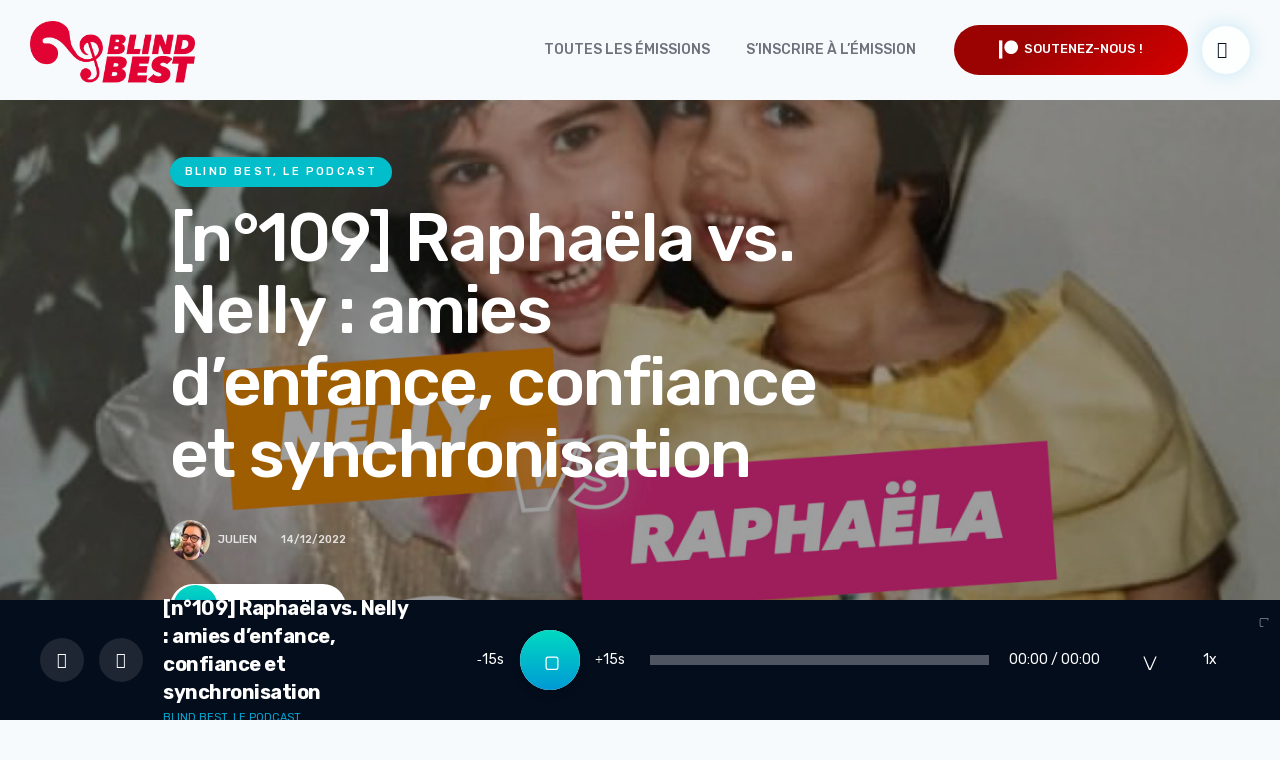

--- FILE ---
content_type: text/css
request_url: https://blindbest.fr/wp-content/uploads/elementor/css/post-1067.css?ver=1671785125
body_size: 964
content:
.elementor-1067 .elementor-element.elementor-element-07d4391 > .elementor-container{min-height:100px;}.elementor-1067 .elementor-element.elementor-element-07d4391{padding:0px 30px 0px 30px;}.elementor-bc-flex-widget .elementor-1067 .elementor-element.elementor-element-ba19660.elementor-column .elementor-widget-wrap{align-items:center;}.elementor-1067 .elementor-element.elementor-element-ba19660.elementor-column.elementor-element[data-element_type="column"] > .elementor-widget-wrap.elementor-element-populated{align-content:center;align-items:center;}.elementor-1067 .elementor-element.elementor-element-ba19660 > .elementor-element-populated{margin:4px 0px 0px 0px;--e-column-margin-right:0px;--e-column-margin-left:0px;padding:0px 0px 0px 0px;}.elementor-1067 .elementor-element.elementor-element-619361b .ce-site-logo-container, .elementor-1067 .elementor-element.elementor-element-619361b .ce-caption-width figcaption{text-align:left;}.elementor-1067 .elementor-element.elementor-element-619361b .ce-site-logo .ce-site-logo-container img{width:165px;}.elementor-1067 .elementor-element.elementor-element-619361b .ce-site-logo-container .ce-site-logo-img{border-style:none;}.elementor-1067 .elementor-element.elementor-element-619361b .widget-image-caption{margin-top:0px;margin-bottom:0px;}.elementor-bc-flex-widget .elementor-1067 .elementor-element.elementor-element-a20ea4f.elementor-column .elementor-widget-wrap{align-items:center;}.elementor-1067 .elementor-element.elementor-element-a20ea4f.elementor-column.elementor-element[data-element_type="column"] > .elementor-widget-wrap.elementor-element-populated{align-content:center;align-items:center;}.elementor-1067 .elementor-element.elementor-element-a20ea4f.elementor-column > .elementor-widget-wrap{justify-content:flex-end;}.elementor-1067 .elementor-element.elementor-element-a20ea4f > .elementor-element-populated{padding:0px 0px 0px 0px;}.elementor-1067 .elementor-element.elementor-element-1ae975b .ce-nav-menu__toggle{margin-left:auto;}.elementor-1067 .elementor-element.elementor-element-1ae975b .menu-item a.ce-menu-item{padding-left:18px;padding-right:18px;}.elementor-1067 .elementor-element.elementor-element-1ae975b .menu-item a.ce-sub-menu-item{padding-left:calc( 18px + 20px );padding-right:18px;}.elementor-1067 .elementor-element.elementor-element-1ae975b .ce-nav-menu__layout-vertical .menu-item ul ul a.ce-sub-menu-item{padding-left:calc( 18px + 40px );padding-right:18px;}.elementor-1067 .elementor-element.elementor-element-1ae975b .ce-nav-menu__layout-vertical .menu-item ul ul ul a.ce-sub-menu-item{padding-left:calc( 18px + 60px );padding-right:18px;}.elementor-1067 .elementor-element.elementor-element-1ae975b .ce-nav-menu__layout-vertical .menu-item ul ul ul ul a.ce-sub-menu-item{padding-left:calc( 18px + 80px );padding-right:18px;}.elementor-1067 .elementor-element.elementor-element-1ae975b .menu-item a.ce-menu-item, .elementor-1067 .elementor-element.elementor-element-1ae975b .menu-item a.ce-sub-menu-item{padding-top:24px;padding-bottom:24px;}.elementor-1067 .elementor-element.elementor-element-1ae975b a.ce-menu-item, .elementor-1067 .elementor-element.elementor-element-1ae975b a.ce-sub-menu-item{font-family:"Rubik", Sans-serif;font-size:14px;font-weight:500;text-transform:uppercase;text-decoration:none;}.elementor-1067 .elementor-element.elementor-element-1ae975b .menu-item a.ce-menu-item, .elementor-1067 .elementor-element.elementor-element-1ae975b .sub-menu a.ce-sub-menu-item{color:#6D727C;}.elementor-1067 .elementor-element.elementor-element-1ae975b .menu-item a.ce-menu-item:hover,
								.elementor-1067 .elementor-element.elementor-element-1ae975b .sub-menu a.ce-sub-menu-item:hover,
								.elementor-1067 .elementor-element.elementor-element-1ae975b .menu-item.current-menu-item a.ce-menu-item,
								.elementor-1067 .elementor-element.elementor-element-1ae975b .menu-item a.ce-menu-item.highlighted,
								.elementor-1067 .elementor-element.elementor-element-1ae975b .menu-item a.ce-menu-item:focus{color:#061020;}.elementor-1067 .elementor-element.elementor-element-1ae975b .menu-item.current-menu-item a.ce-menu-item{color:#061020;}.elementor-1067 .elementor-element.elementor-element-1ae975b .sub-menu a.ce-sub-menu-item, 
								.elementor-1067 .elementor-element.elementor-element-1ae975b .elementor-menu-toggle,
								.elementor-1067 .elementor-element.elementor-element-1ae975b nav.ce-dropdown li a.ce-menu-item,
								.elementor-1067 .elementor-element.elementor-element-1ae975b nav.ce-dropdown li a.ce-sub-menu-item{color:#636872;}.elementor-1067 .elementor-element.elementor-element-1ae975b .sub-menu,
								.elementor-1067 .elementor-element.elementor-element-1ae975b nav.ce-dropdown,
								.elementor-1067 .elementor-element.elementor-element-1ae975b nav.ce-dropdown .menu-item a.ce-menu-item,
								.elementor-1067 .elementor-element.elementor-element-1ae975b nav.ce-dropdown .menu-item a.ce-sub-menu-item,
								.elementor-1067 .elementor-element.elementor-element-1ae975b .ce-has-megamenu .ce-megamenu-wrapper{background-color:#fff;}
							.elementor-1067 .elementor-element.elementor-element-1ae975b .sub-menu li a.ce-sub-menu-item,
							.elementor-1067 .elementor-element.elementor-element-1ae975b nav.ce-dropdown li a.ce-sub-menu-item,
							.elementor-1067 .elementor-element.elementor-element-1ae975b nav.ce-dropdown li a.ce-menu-item{font-family:"Rubik", Sans-serif;font-size:15px;font-weight:400;text-transform:none;}.elementor-1067 .elementor-element.elementor-element-1ae975b .sub-menu{border-radius:10px 10px 10px 10px;}.elementor-1067 .elementor-element.elementor-element-1ae975b .sub-menu li.menu-item:first-child{border-top-left-radius:10px;border-top-right-radius:10px;}.elementor-1067 .elementor-element.elementor-element-1ae975b .sub-menu li.menu-item:last-child{border-bottom-right-radius:10px;border-bottom-left-radius:10px;}.elementor-1067 .elementor-element.elementor-element-1ae975b.ce-nav-menu__breakpoint-tablet .ce-nav-menu .ce-has-no-megamenu .sub-menu,
									.elementor-1067 .elementor-element.elementor-element-1ae975b.ce-nav-menu__breakpoint-mobile .ce-nav-menu .ce-has-no-megamenu .sub-menu,
									.elementor-1067 .elementor-element.elementor-element-1ae975b.ce-nav-menu__breakpoint-tablet .ce-nav-menu .ce-has-megamenu .ce-megamenu-wrapper,
									.elementor-1067 .elementor-element.elementor-element-1ae975b.ce-nav-menu__breakpoint-mobile .ce-nav-menu .ce-has-megamenu .ce-megamenu-wrapper,
								.elementor-1067 .elementor-element.elementor-element-1ae975b nav.ce-dropdown{box-shadow:3px 4px 20px 8px rgba(0, 0, 0, 0.02);}.elementor-1067 .elementor-element.elementor-element-1ae975b .ce-has-no-megamenu ul.sub-menu{width:220px;}.elementor-1067 .elementor-element.elementor-element-1ae975b .sub-menu li a.ce-sub-menu-item,
						.elementor-1067 .elementor-element.elementor-element-1ae975b nav.ce-dropdown li a.ce-menu-item{padding-left:20px;padding-right:20px;}.elementor-1067 .elementor-element.elementor-element-1ae975b nav.ce-dropdown li a.ce-sub-menu-item{padding-left:calc( 20px + 20px );padding-right:20px;}.elementor-1067 .elementor-element.elementor-element-1ae975b .ce-flyout-container .menu-item ul ul a.ce-sub-menu-item{padding-left:calc( 20px + 40px );padding-right:20px;}.elementor-1067 .elementor-element.elementor-element-1ae975b .ce-flyout-container .menu-item ul ul ul a.ce-sub-menu-item{padding-left:calc( 20px + 60px );padding-right:20px;}.elementor-1067 .elementor-element.elementor-element-1ae975b .ce-flyout-container .menu-item ul ul ul ul a.ce-sub-menu-item{padding-left:calc( 20px + 80px );padding-right:20px;}.elementor-1067 .elementor-element.elementor-element-1ae975b .ce-dropdown .menu-item ul ul a.ce-sub-menu-item{padding-left:calc( 20px + 40px );padding-right:20px;}.elementor-1067 .elementor-element.elementor-element-1ae975b .ce-dropdown .menu-item ul ul ul a.ce-sub-menu-item{padding-left:calc( 20px + 60px );padding-right:20px;}.elementor-1067 .elementor-element.elementor-element-1ae975b .ce-dropdown .menu-item ul ul ul ul a.ce-sub-menu-item{padding-left:calc( 20px + 80px );padding-right:20px;}.elementor-1067 .elementor-element.elementor-element-1ae975b .ce-has-no-megamenu .sub-menu a.ce-sub-menu-item,
						 .elementor-1067 .elementor-element.elementor-element-1ae975b nav.ce-dropdown li a.ce-menu-item,
						 .elementor-1067 .elementor-element.elementor-element-1ae975b nav.ce-dropdown li a.ce-sub-menu-item{padding-top:19px;padding-bottom:19px;}.elementor-1067 .elementor-element.elementor-element-1ae975b .ce-has-megamenu .sub-menu a.ce-sub-menu-item{padding-top:10px;padding-bottom:10px;}.elementor-1067 .elementor-element.elementor-element-1ae975b nav.ce-nav-menu__layout-horizontal ul.sub-menu{margin-top:0px;}.elementor-1067 .elementor-element.elementor-element-1ae975b .ce-dropdown.menu-is-active{margin-top:0px;}.elementor-1067 .elementor-element.elementor-element-1ae975b .sub-menu li.menu-item:not(:last-child), 
						.elementor-1067 .elementor-element.elementor-element-1ae975b nav.ce-dropdown li.menu-item:not(:last-child){border-bottom-style:solid;border-bottom-color:#EBF2F5;border-bottom-width:1px;}.elementor-1067 .elementor-element.elementor-element-1ae975b > .elementor-widget-container{padding:0px 0px 0px 0px;}.elementor-1067 .elementor-element.elementor-element-1ae975b{width:auto;max-width:auto;}.elementor-1067 .elementor-element.elementor-element-2f63712 .elementor-button .elementor-align-icon-right{margin-left:6px;}.elementor-1067 .elementor-element.elementor-element-2f63712 .elementor-button .elementor-align-icon-left{margin-right:6px;}.elementor-1067 .elementor-element.elementor-element-2f63712 .elementor-button{font-family:"Rubik", Sans-serif;font-size:13px;font-weight:500;text-transform:uppercase;line-height:18px;text-shadow:0px 0px 0px rgba(0,0,0,0.3);fill:#FFFFFF;color:#FFFFFF;background-color:#FFFFFF00;border-radius:25px 25px 25px 25px;padding:15px 45px 11px 45px;}.elementor-1067 .elementor-element.elementor-element-2f63712 .elementor-button:hover, .elementor-1067 .elementor-element.elementor-element-2f63712 .elementor-button:focus{background-color:#0152CC1F;}.elementor-1067 .elementor-element.elementor-element-2f63712 > .elementor-widget-container{margin:0px 05px 0px 20px;background-color:transparent;background-image:linear-gradient(320deg, #D50000 0%, #9B0303 67%);transition:background 0.4s;border-radius:25px 25px 25px 25px;}.elementor-1067 .elementor-element.elementor-element-2f63712{width:auto;max-width:auto;align-self:center;}.elementor-1067 .elementor-element.elementor-element-ea5889b{width:auto;max-width:auto;align-self:center;}@media(max-width:767px){.elementor-1067 .elementor-element.elementor-element-ba19660{width:35%;}.elementor-1067 .elementor-element.elementor-element-a20ea4f{width:65%;}}@media(min-width:768px){.elementor-1067 .elementor-element.elementor-element-ba19660{width:19.719%;}.elementor-1067 .elementor-element.elementor-element-a20ea4f{width:80.281%;}}@media(max-width:1024px) and (min-width:768px){.elementor-1067 .elementor-element.elementor-element-ba19660{width:15%;}.elementor-1067 .elementor-element.elementor-element-a20ea4f{width:85%;}}

--- FILE ---
content_type: text/css
request_url: https://blindbest.fr/wp-content/uploads/elementor/css/post-60.css?ver=1671785319
body_size: 352
content:
.elementor-60 .elementor-element.elementor-element-97a7624{margin-top:30px;margin-bottom:30px;}body:not(.rtl) .elementor-60 .elementor-element.elementor-element-cd2f899{left:0px;}body.rtl .elementor-60 .elementor-element.elementor-element-cd2f899{right:0px;}.elementor-60 .elementor-element.elementor-element-cd2f899{top:-32px;z-index:9;}.elementor-60 .elementor-element.elementor-element-6c01717:not(.elementor-motion-effects-element-type-background), .elementor-60 .elementor-element.elementor-element-6c01717 > .elementor-motion-effects-container > .elementor-motion-effects-layer{background-color:#F1F5F9;}.elementor-60 .elementor-element.elementor-element-6c01717{transition:background 0.3s, border 0.3s, border-radius 0.3s, box-shadow 0.3s;padding:65px 65px 65px 65px;}.elementor-60 .elementor-element.elementor-element-6c01717 > .elementor-background-overlay{transition:background 0.3s, border-radius 0.3s, opacity 0.3s;}.elementor-60 .elementor-element.elementor-element-bd925dd{--spacer-size:50px;}.elementor-60 .elementor-element.elementor-element-0c2727e .ce-site-logo-container, .elementor-60 .elementor-element.elementor-element-0c2727e .ce-caption-width figcaption{text-align:left;}.elementor-60 .elementor-element.elementor-element-0c2727e .ce-site-logo .ce-site-logo-container img{width:165px;}.elementor-60 .elementor-element.elementor-element-0c2727e .ce-site-logo-container .ce-site-logo-img{border-style:none;}.elementor-60 .elementor-element.elementor-element-0c2727e .widget-image-caption{margin-top:0px;margin-bottom:0px;}.elementor-60 .elementor-element.elementor-element-0784951{--spacer-size:50px;}.elementor-60 .elementor-element.elementor-element-5f68047 .elementor-heading-title{color:#10161B;font-family:"Rubik", Sans-serif;font-size:13px;font-weight:500;text-transform:uppercase;}.elementor-60 .elementor-element.elementor-element-fa45687 > .elementor-widget-container{margin:-10px 0px 0px 0px;}.elementor-60 .elementor-element.elementor-element-842ec11:not(.elementor-motion-effects-element-type-background), .elementor-60 .elementor-element.elementor-element-842ec11 > .elementor-motion-effects-container > .elementor-motion-effects-layer{background-color:#F1F5F9;}.elementor-60 .elementor-element.elementor-element-842ec11{transition:background 0.3s, border 0.3s, border-radius 0.3s, box-shadow 0.3s;}.elementor-60 .elementor-element.elementor-element-842ec11 > .elementor-background-overlay{transition:background 0.3s, border-radius 0.3s, opacity 0.3s;}.elementor-60 .elementor-element.elementor-element-f748bb6{--divider-border-style:solid;--divider-color:#C9D0D8;--divider-border-width:1px;}.elementor-60 .elementor-element.elementor-element-f748bb6 .elementor-divider-separator{width:100%;margin:0 auto;margin-center:0;}.elementor-60 .elementor-element.elementor-element-f748bb6 .elementor-divider{text-align:center;}.elementor-60 .elementor-element.elementor-element-05e4ae6:not(.elementor-motion-effects-element-type-background), .elementor-60 .elementor-element.elementor-element-05e4ae6 > .elementor-motion-effects-container > .elementor-motion-effects-layer{background-color:#F1F5F9;}.elementor-60 .elementor-element.elementor-element-05e4ae6{transition:background 0.3s, border 0.3s, border-radius 0.3s, box-shadow 0.3s;}.elementor-60 .elementor-element.elementor-element-05e4ae6 > .elementor-background-overlay{transition:background 0.3s, border-radius 0.3s, opacity 0.3s;}.elementor-60 .elementor-element.elementor-element-414424d{color:#667687;font-family:"Rubik", Sans-serif;font-size:16px;}.elementor-60 .elementor-element.elementor-element-ecf41c3{text-align:right;color:#667687;font-family:"Rubik", Sans-serif;font-size:16px;}@media(max-width:1024px){.elementor-60 .elementor-element.elementor-element-6c01717{padding:40px 15px 0px 15px;}}@media(max-width:767px){.elementor-60 .elementor-element.elementor-element-978825f > .elementor-element-populated{margin:0px 0px 0px 0px;--e-column-margin-right:0px;--e-column-margin-left:0px;padding:0px 0px 0px 0px;}.elementor-60 .elementor-element.elementor-element-cd2f899 > .elementor-widget-container{margin:0px 0px 0px 0px;padding:0px 0px 0px 0px;}.elementor-60 .elementor-element.elementor-element-6c01717{padding:65px 015px 65px 15px;}.elementor-60 .elementor-element.elementor-element-05e4ae6{padding:10px 0px 0px 0px;}.elementor-60 .elementor-element.elementor-element-c09bfa6 > .elementor-element-populated{padding:0px 0px 0px 0px;}.elementor-60 .elementor-element.elementor-element-414424d{text-align:center;}.elementor-60 .elementor-element.elementor-element-ecdb185 > .elementor-element-populated{padding:0px 0px 0px 0px;}.elementor-60 .elementor-element.elementor-element-ecf41c3{text-align:center;}}

--- FILE ---
content_type: text/css
request_url: https://blindbest.fr/wp-content/themes/livecast/css/codeless-livecast-icons.css?ver=1.0.0
body_size: 270
content:
@font-face {
    font-family: 'codeless-icons';
    src:  url('fonts/codeless-livecast-icons/codeless-livecast.eot?ntje9x');
    src:  url('fonts/codeless-livecast-icons/codeless-livecast.eot?ntje9x#iefix') format('embedded-opentype'),
      url('fonts/codeless-livecast-icons/codeless-livecast.ttf?ntje9x') format('truetype'),
      url('fonts/codeless-livecast-icons/codeless-livecast.woff?ntje9x') format('woff'),
      url('fonts/codeless-livecast-icons/codeless-livecast.svg?ntje9x#codeless-livecast') format('svg');
    font-weight: normal;
    font-style: normal;
    font-display: swap;
  }
  
  [class^="cl-icon-"], [class*=" cl-icon-"] {
    /* use !important to prevent issues with browser extensions that change fonts */
    font-family: 'codeless-icons' !important;
    speak: never;
    font-style: normal;
    font-weight: normal;
    font-variant: normal;
    text-transform: none;
    line-height: 1;
  
    /* Better Font Rendering =========== */
    -webkit-font-smoothing: antialiased;
    -moz-osx-font-smoothing: grayscale;
  }
  
  .cl-icon-heart-1:before {
    content: "\f004";
  }
  .cl-icon-heart-o:before {
    content: "\f08a";
  }
  .cl-icon-twitter:before {
    content: "\f099";
  }
  .cl-icon-facebook:before {
    content: "\f09a";
  }
  .cl-icon-github:before {
    content: "\f09b";
  }
  .cl-icon-pinterest:before {
    content: "\f0d2";
  }
  .cl-icon-envelope:before {
    content: "\f0e0";
  }
  .cl-icon-linkedin:before {
    content: "\f0e1";
  }
  .cl-icon-quote-left:before {
    content: "\f10d";
  }
  .cl-icon-youtube-play:before {
    content: "\f16a";
  }
  .cl-icon-instagram:before {
    content: "\f16d";
  }
  .cl-icon-dribbble:before {
    content: "\f17d";
  }
  .cl-icon-skype:before {
    content: "\f17e";
  }
  .cl-icon-slack:before {
    content: "\f198";
  }
  .cl-icon-google:before {
    content: "\f1a0";
  }
  .cl-icon-behance:before {
    content: "\f1b4";
  }
  .cl-icon-soundcloud:before {
    content: "\f1be";
  }
  .cl-icon-whatsapp:before {
    content: "\f232";
  }
  .cl-icon-commenting-o:before {
    content: "\f27b";
  }
  .cl-icon-search:before {
    content: "\e986";
  }
  .cl-icon-play3:before {
    content: "\ea1c";
  }
  